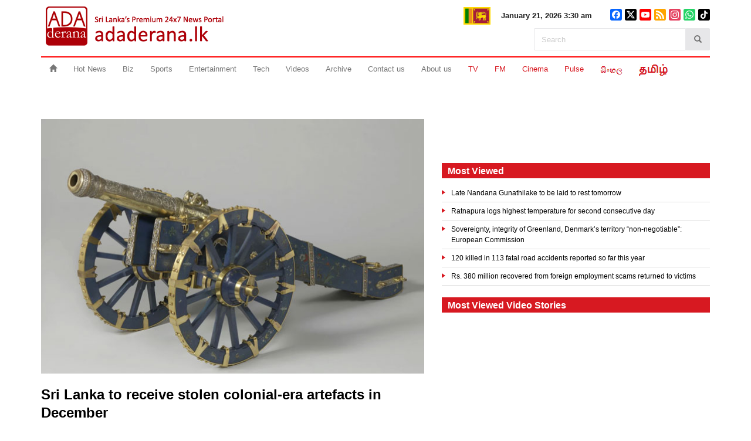

--- FILE ---
content_type: text/html; charset=ISO-8859-1
request_url: https://www.adaderana.lk/news.php?nid=95194
body_size: 84477
content:


<!DOCTYPE html>
<!--[if lt IE 7]><html class="lt-ie7" lang="en"><![endif]-->
<!--[if IE 7]><html class="ie7" lang="en"><![endif]-->
<!--[if IE 8]><html class="ie8" lang="en"><![endif]-->
<!--[if gt IE 8]><!-->
<html lang="en">
<!--<![endif]-->
<head>
	<meta http-equiv="Content-Type" content="text/html; charset=ISO-8859-1">
	<meta name="viewport" content="width=device-width, initial-scale=1.0, maximum-scale=1.0">
	<meta name="keywords" content="sri lanka news, breaking news in sri lanka, adaderana, ada derana, adaderana.lk, lankan news, sri lanka sports news, sri lanka business news, sri lanka gossip, latest sri lankan news, sri lanka hot news, la.adaderana.lk, sri lanka, Corona, Covid, MahindaRajapaksa, GotabayaRajapaksa, election2024, narcotics, cricket, T20I World cup 2024, RanilWickremesinge, SajithPremadasa, NPP, SJB, AnuraKumaraDissanayaka, Colombo, Sri Lanka political news, Sri Lanka gossip news, Aragalaya, SLC, Matheesha Pathirana, IPL, LPL, Kusal Mendis, viral news, Sri Lanka trending news, entertainment, Colombo Stock Exchange, IMF, Debt restructuring " />
   
      <meta name="news_keywords" content="">
 	
 	<meta name="facebook-domain-verification" content="wgsajh7p9fl2srxi8k4onmiv7nxc8z" />
	<meta name="robots" content="all" />
    <meta property="fb:pages" content="179232805515090" />
	<meta name="description" content="Six Sri Lankan colonial artefacts are slated to be returned to the island in December, the Embassy of the Kingdom of the Netherlands reported" />
	<meta property="og:title" content="Sri Lanka to receive stolen colonial-era artefacts in December "/>
	<meta property="og:description" content="Six Sri Lankan colonial artefacts are slated to be returned to the island in December, the Embassy of the Kingdom of the Netherlands reported"/>
	<meta property="og:image" content="https://adaderanaenglish.s3.amazonaws.com/1701078788-dutch-artefacts-6.jpg"/>

	<meta property="og:image:secure_url" content="https://adaderanaenglish.s3.amazonaws.com/1701078788-dutch-artefacts-6.jpg" />
	<meta property="og:image:width" content="650" />
	<meta property="og:image:height" content="433" />

	<meta name="twitter:card" content="summary_large_image" />
	<meta name="twitter:description" content="Six Sri Lankan colonial artefacts are slated to be returned to the island in December, the Embassy of the Kingdom of the Netherlands reported" />
	<meta name="twitter:title" content="Sri Lanka to receive stolen colonial-era artefacts in December " />
	<meta name="twitter:image" content="https://adaderanaenglish.s3.amazonaws.com/1701078788-dutch-artefacts-6.jpg" />

	<title>
		Sri Lanka to receive stolen colonial-era artefacts in December 	</title>

  <link rel="icon" type="image/x-icon" href="https://www.adaderana.lk/favicon.ico" />
	<link rel="stylesheet" type="text/css" href="https://www.adaderana.lk/2021/assets/css/style.min.css">

	<!-- IE Fix for HTML5 Tags -->
	<!--[if lt IE 9]>
	<script src="https://www.adaderana.lk/2021/assets/js/html5shiv.min.js"></script>
	<![endif]-->
	<!--[if lt IE 9]>
	<script src="https://www.adaderana.lk/2021/assets/js/respond.min.js"></script>
	<![endif]-->
	<!--[if IE 7]>
	<link rel="stylesheet" href="https://www.adaderana.lk/2021/assets/css/font-awesome-ie7.min.css">
	<![endif]-->

	<script>
	(function(i,s,o,g,r,a,m){i['GoogleAnalyticsObject']=r;i[r]=i[r]||function(){
	(i[r].q=i[r].q||[]).push(arguments)},i[r].l=1*new Date();a=s.createElement(o),
	m=s.getElementsByTagName(o)[0];a.async=1;a.src=g;m.parentNode.insertBefore(a,m)
	})(window,document,'script','//www.google-analytics.com/analytics.js','ga');
	ga('create', 'UA-8949683-1', 'auto');
	ga('create', 'UA-64634444-1', 'auto', {'name': 'newTracker'});
	ga('send', 'pageview');
	ga('newTracker.send', 'pageview');
</script>

<!-- Facebook Pixel Code -->
<script>
	!function(f,b,e,v,n,t,s){if(f.fbq)return;n=f.fbq=function(){n.callMethod?
	n.callMethod.apply(n,arguments):n.queue.push(arguments)};if(!f._fbq)f._fbq=n;
	n.push=n;n.loaded=!0;n.version='2.0';n.queue=[];t=b.createElement(e);t.async=!0;
	t.src=v;s=b.getElementsByTagName(e)[0];s.parentNode.insertBefore(t,s)}(window,
	document,'script','//connect.facebook.net/en_US/fbevents.js');
	fbq('init', '1534842333510611');
	fbq('track', "PageView");
</script>
<noscript>
	<img height="1" width="1" style="display:none" src="https://www.facebook.com/tr?id=1534842333510611&ev=PageView&noscript=1"/>
</noscript>
<!-- End Facebook Pixel Code -->

<script type="text/javascript">
	var WRInitTime=(new Date()).getTime();
</script>

<script type="text/javascript">
	var newwindow;
	function poptastic(url){
		newwindow=window.open(url,'name','height=500,width=500,resizable=no,scrollbars=no');
		if (window.focus) {newwindow.focus()}
	}
	var newwindow;
</script>

<!-- <script async='async' src='http://www.googletagservices.com/tag/js/gpt.js'></script> -->
<!-- <script>
  var googletag = googletag || {};
  googletag.cmd = googletag.cmd || [];
</script> -->

<!-- Google tag (gtag.js) -->
<!-- <script async src="https://www.googletagmanager.com/gtag/js?id=G-GR00KK0DNZ"></script>
<script>
  window.dataLayer = window.dataLayer || [];
  function gtag(){dataLayer.push(arguments);}
  gtag('js', new Date());

  gtag('config', 'G-GR00KK0DNZ');
</script> -->

<!-- Google tag (gtag.js) -->
<script async src="https://www.googletagmanager.com/gtag/js?id=G-XJQ33JNHCD"></script>
<script>
  window.dataLayer = window.dataLayer || [];
  function gtag(){dataLayer.push(arguments);}
  gtag('js', new Date());

  gtag('config', 'G-XJQ33JNHCD');
</script>

<!-- Google tag (gtag.js) -->
<script async src="https://www.googletagmanager.com/gtag/js?id=G-W9DVK73Q0S"></script>
<script>
  window.dataLayer = window.dataLayer || [];
  function gtag(){dataLayer.push(arguments);}
  gtag('js', new Date());

  gtag('config', 'G-W9DVK73Q0S');
</script>

<script async src="//pagead2.googlesyndication.com/pagead/js/adsbygoogle.js"></script>

<script async src="https://securepubads.g.doubleclick.net/tag/js/gpt.js"></script>
<script>
	window.googletag = window.googletag || {cmd: []};
</script>	


<!-- share buttons in news inside -->
<script type="text/javascript" src="https://platform-api.sharethis.com/js/sharethis.js#property=64b5777ea975cd00124bc9cf&product=inline-share-buttons&source=platform" async="async"></script>
	</head>

<body>
	<div id="fb-root"></div>
	<script async defer crossorigin="anonymous" src="https://connect.facebook.net/en_US/sdk.js#xfbml=1&version=v6.0&appId=172963179565322&autoLogAppEvents=1"></script>
	
	<!-- <script src="https://tags.adstudio.cloud/adaderana.js"> </script> -->
  	
	<header id="header">
		<div class="container">
			<div class="row">
				<div class="top-header col-xs-12">
					<div class="row no-gutter">
						<div class="right-flag-time col-xs-12 col-sm-7">
							<div class="div-table">
								<div class="sl-flag hidden-xs div-table-cell">
									<img src="https://www.adaderana.lk/2021/assets/images/sl_flag.gif" alt="Sri Lanka Flag | AdaDerana">
								</div>
								<div class="top-date div-table-cell">
									January 21, 2026 3:30 am								</div>
							</div>
						</div>
						<div class="social-icons col-xs-12 col-sm-5 clearfix" style="display: none;">
	<ul class="clearfix">
		<li>
			<a href="https://www.facebook.com/adaderana" target="_blank">
				<i class="fa fa-facebook" aria-hidden="true"></i>
			</a>
		</li>
		<li>
			<a href="https://twitter.com/adaderana" target="_blank">
				<i class="fa fa-twitter" aria-hidden="true"></i>
			</a>
		</li>
		<li>
			<a href="https://www.youtube.com/channel/UCCK3OZi788Ok44K97WAhLKQ" target="_blank">
				<i class="fa fa-youtube" aria-hidden="true"></i>
			</a>
		</li>
		<li>
			<a href="https://www.adaderana.lk/rss.php" target="_blank">
				<i class="fa fa-rss" aria-hidden="true"></i>
			</a>
		</li>
		<li>
			<a href="https://www.instagram.com/adaderana_english/" target="_blank">
				<i class="fa fa-instagram" aria-hidden="true"></i>
			</a>
		</li>
		<!-- <li>
			<a href="http://adaderana.lk/live/" target="_blank">
				<img src="http://adaderana.lk/images/live1.png" class="img-responsive" alt="Live">
			</a>
		</li> -->
	</ul>
</div>


<style type="text/css">
	.social-icons-new {
		margin-top: 5px;
	}
	.social-icons-new a {
		display: block;
	    width: 20px;
	    height: 20px;
	    padding: 3px;
	    border-radius: 3px;
	    transition: all 0.3s ease-in-out;
	}
	.social-icons-new:hover a {
		filter: grayscale(1);
		opacity: 0.6;
	}
	.social-icons-new a:hover {
		filter: grayscale(0);
		opacity: 1;
	}
	.social-icons-new a svg {
		fill: #fff;
	}

	@media (max-width: 767px) {
		.social-icons-new a {
		    width: 18px;
		    height: 18px;
		}
	}
</style>


<div class="social-icons social-icons-new col-xs-12 col-sm-5 clearfix">
	<ul class="clearfix">
		<li>
			<a href="https://www.facebook.com/adaderana" target="_blank" style="background: #0866FF;">
				<svg viewBox="0 0 24 24"><path d="M9.101 23.691v-7.98H6.627v-3.667h2.474v-1.58c0-4.085 1.848-5.978 5.858-5.978.401 0 .955.042 1.468.103a8.68 8.68 0 0 1 1.141.195v3.325a8.623 8.623 0 0 0-.653-.036 26.805 26.805 0 0 0-.733-.009c-.707 0-1.259.096-1.675.309a1.686 1.686 0 0 0-.679.622c-.258.42-.374.995-.374 1.752v1.297h3.919l-.386 2.103-.287 1.564h-3.246v8.245C19.396 23.238 24 18.179 24 12.044c0-6.627-5.373-12-12-12s-12 5.373-12 12c0 5.628 3.874 10.35 9.101 11.647Z"/></svg>
			</a>
		</li>
		<li>
			<a href="https://twitter.com/adaderana" target="_blank" style="background: #000000;">
				<svg viewBox="0 0 24 24"><path d="M18.901 1.153h3.68l-8.04 9.19L24 22.846h-7.406l-5.8-7.584-6.638 7.584H.474l8.6-9.83L0 1.154h7.594l5.243 6.932ZM17.61 20.644h2.039L6.486 3.24H4.298Z"/></svg>
			</a>
		</li>
		<li>
			<a href="https://www.youtube.com/channel/UCCK3OZi788Ok44K97WAhLKQ" target="_blank" style="background: #FF0000;">
				<svg viewBox="0 0 24 24"><path d="M23.498 6.186a3.016 3.016 0 0 0-2.122-2.136C19.505 3.545 12 3.545 12 3.545s-7.505 0-9.377.505A3.017 3.017 0 0 0 .502 6.186C0 8.07 0 12 0 12s0 3.93.502 5.814a3.016 3.016 0 0 0 2.122 2.136c1.871.505 9.376.505 9.376.505s7.505 0 9.377-.505a3.015 3.015 0 0 0 2.122-2.136C24 15.93 24 12 24 12s0-3.93-.502-5.814zM9.545 15.568V8.432L15.818 12l-6.273 3.568z"/></svg>
			</a>
		</li>
		<li>
			<a href="https://www.adaderana.lk/rss.php" target="_blank" style="background: #FFA500;">
				<svg viewBox="0 0 24 24"><path d="M19.199 24C19.199 13.467 10.533 4.8 0 4.8V0c13.165 0 24 10.835 24 24h-4.801zM3.291 17.415a3.3 3.3 0 0 1 3.293 3.295A3.303 3.303 0 0 1 3.283 24C1.47 24 0 22.526 0 20.71s1.475-3.294 3.291-3.295zM15.909 24h-4.665c0-6.169-5.075-11.245-11.244-11.245V8.09c8.727 0 15.909 7.184 15.909 15.91z"/></svg>
			</a>
		</li>
		<li>
			<a href="https://www.instagram.com/adaderana_english/" target="_blank" style="background: #E4405F;">
				<svg viewBox="0 0 24 24"><path d="M7.03.084c-1.277.06-2.149.264-2.91.563a5.874 5.874 0 0 0-2.124 1.388 5.878 5.878 0 0 0-1.38 2.127C.321 4.926.12 5.8.064 7.076.008 8.354-.005 8.764.001 12.023c.007 3.259.021 3.667.083 4.947.061 1.277.264 2.149.563 2.911.308.789.72 1.457 1.388 2.123a5.872 5.872 0 0 0 2.129 1.38c.763.295 1.636.496 2.913.552 1.278.056 1.689.069 4.947.063 3.257-.007 3.668-.021 4.947-.082 1.28-.06 2.147-.265 2.91-.563a5.881 5.881 0 0 0 2.123-1.388 5.881 5.881 0 0 0 1.38-2.129c.295-.763.496-1.636.551-2.912.056-1.28.07-1.69.063-4.948-.006-3.258-.02-3.667-.081-4.947-.06-1.28-.264-2.148-.564-2.911a5.892 5.892 0 0 0-1.387-2.123 5.857 5.857 0 0 0-2.128-1.38C19.074.322 18.202.12 16.924.066 15.647.009 15.236-.006 11.977 0 8.718.008 8.31.021 7.03.084m.14 21.693c-1.17-.05-1.805-.245-2.228-.408a3.736 3.736 0 0 1-1.382-.895 3.695 3.695 0 0 1-.9-1.378c-.165-.423-.363-1.058-.417-2.228-.06-1.264-.072-1.644-.08-4.848-.006-3.204.006-3.583.061-4.848.05-1.169.246-1.805.408-2.228.216-.561.477-.96.895-1.382a3.705 3.705 0 0 1 1.379-.9c.423-.165 1.057-.361 2.227-.417 1.265-.06 1.644-.072 4.848-.08 3.203-.006 3.583.006 4.85.062 1.168.05 1.804.244 2.227.408.56.216.96.475 1.382.895.421.42.681.817.9 1.378.165.422.362 1.056.417 2.227.06 1.265.074 1.645.08 4.848.005 3.203-.006 3.583-.061 4.848-.051 1.17-.245 1.805-.408 2.23-.216.56-.477.96-.896 1.38a3.705 3.705 0 0 1-1.378.9c-.422.165-1.058.362-2.226.418-1.266.06-1.645.072-4.85.079-3.204.007-3.582-.006-4.848-.06m9.783-16.192a1.44 1.44 0 1 0 1.437-1.442 1.44 1.44 0 0 0-1.437 1.442M5.839 12.012a6.161 6.161 0 1 0 12.323-.024 6.162 6.162 0 0 0-12.323.024M8 12.008A4 4 0 1 1 12.008 16 4 4 0 0 1 8 12.008"/></svg>
			</a>
		</li>
		<!-- <li>
			<a href="http://adaderana.lk/live/" target="_blank">
				<img src="http://adaderana.lk/images/live1.png" class="img-responsive" alt="Live">
			</a>
		</li> -->
		<li>
			<a href="https://tinyurl.com/yeyp7sp9" target="_blank" style="background: #25D366;">
				<svg viewBox="0 0 24 24"><path d="M17.472 14.382c-.297-.149-1.758-.867-2.03-.967-.273-.099-.471-.148-.67.15-.197.297-.767.966-.94 1.164-.173.199-.347.223-.644.075-.297-.15-1.255-.463-2.39-1.475-.883-.788-1.48-1.761-1.653-2.059-.173-.297-.018-.458.13-.606.134-.133.298-.347.446-.52.149-.174.198-.298.298-.497.099-.198.05-.371-.025-.52-.075-.149-.669-1.612-.916-2.207-.242-.579-.487-.5-.669-.51a12.8 12.8 0 0 0-.57-.01c-.198 0-.52.074-.792.372-.272.297-1.04 1.016-1.04 2.479 0 1.462 1.065 2.875 1.213 3.074.149.198 2.096 3.2 5.077 4.487.709.306 1.262.489 1.694.625.712.227 1.36.195 1.871.118.571-.085 1.758-.719 2.006-1.413.248-.694.248-1.289.173-1.413-.074-.124-.272-.198-.57-.347m-5.421 7.403h-.004a9.87 9.87 0 0 1-5.031-1.378l-.361-.214-3.741.982.998-3.648-.235-.374a9.86 9.86 0 0 1-1.51-5.26c.001-5.45 4.436-9.884 9.888-9.884 2.64 0 5.122 1.03 6.988 2.898a9.825 9.825 0 0 1 2.893 6.994c-.003 5.45-4.437 9.884-9.885 9.884m8.413-18.297A11.815 11.815 0 0 0 12.05 0C5.495 0 .16 5.335.157 11.892c0 2.096.547 4.142 1.588 5.945L.057 24l6.305-1.654a11.882 11.882 0 0 0 5.683 1.448h.005c6.554 0 11.89-5.335 11.893-11.893a11.821 11.821 0 0 0-3.48-8.413Z"/></svg>
			</a>
		</li>
		<li>
			<a href="https://www.tiktok.com/@adaderana?_t=8jvBtBo5t9c&_r=1" target="_blank" style="background: #000000;">
				<svg viewBox="0 0 24 24"><path d="M12.525.02c1.31-.02 2.61-.01 3.91-.02.08 1.53.63 3.09 1.75 4.17 1.12 1.11 2.7 1.62 4.24 1.79v4.03c-1.44-.05-2.89-.35-4.2-.97-.57-.26-1.1-.59-1.62-.93-.01 2.92.01 5.84-.02 8.75-.08 1.4-.54 2.79-1.35 3.94-1.31 1.92-3.58 3.17-5.91 3.21-1.43.08-2.86-.31-4.08-1.03-2.02-1.19-3.44-3.37-3.65-5.71-.02-.5-.03-1-.01-1.49.18-1.9 1.12-3.72 2.58-4.96 1.66-1.44 3.98-2.13 6.15-1.72.02 1.48-.04 2.96-.04 4.44-.99-.32-2.15-.23-3.02.37-.63.41-1.11 1.04-1.36 1.75-.21.51-.15 1.07-.14 1.61.24 1.64 1.82 3.02 3.5 2.87 1.12-.01 2.19-.66 2.77-1.61.19-.33.4-.67.41-1.06.1-1.79.06-3.57.07-5.36.01-4.03-.01-8.05.02-12.07z"/></svg>
			</a>
		</li>
	</ul>
</div>					</div>
				</div>

				<div class="header-left col-xs-12 col-sm-5 clearfix">
					<div class="logo">
						<a href= "https://www.adaderana.lk/">
						  <img src="https://www.adaderana.lk/2021/assets/images/adaderana-header-logo.png" class="img-responsive hidden-xs" alt="logo">
              <img src="https://www.adaderana.lk/2021/assets/images/adaderana-logo-mobile.png" class="img-responsive visible-xs" alt="logo">
						</a>
					</div>
					<button type="button" class="navbar-toggle" data-toggle="collapse" data-target="#main-menu">
						<span class="sr-only">Toggle navigation</span>
						<span class="icon-bar"></span>
						<span class="icon-bar"></span>
						<span class="icon-bar"></span>
					</button>
				</div>

				<div class="header-right col-lg-8 col-sm-7">
									</div>
			</div>

			<div class="wr-navigation">
				<nav class="navbar navbar-default" role="navigation">
					<div class="collapse navbar-collapse" id="main-menu">
						<div class="wr-search">
							<form class="navbar-form" role="search" action="https://www.adaderana.lk/search_results.php" method="post">
								<div class="input-group">
									<input type="text" class="form-control" placeholder="Search" name="searchText" id="searchText">
									<div class="input-group-btn">
										<button class="btn btn-default" type="submit"><span class="glyphicon glyphicon-search"></span></button>
									</div>
								</div>
							</form>
						</div>
						<ul class="nav navbar-nav navbar-left">
							<li><a href="https://www.adaderana.lk/index.php"><span class="glyphicon glyphicon-home"></span></a></li>
							<li ><a href="https://www.adaderana.lk/hot-news/">Hot News</a></li>
							<li><a target="_blank" href="http://bizenglish.adaderana.lk/">Biz</a></li>
							<li><a href="https://www.adaderana.lk/sports-news/">Sports</a></li>
							<li><a href="https://www.adaderana.lk/entertainment-news/">Entertainment</a></li>
							<li><a href="https://www.adaderana.lk/technology-news/">Tech</a></li>
							<li><a target="_blank" href="https://www.youtube.com/channel/UCCK3OZi788Ok44K97WAhLKQ">Videos</a></li>
							<li><a href="https://www.adaderana.lk/news_archive.php">Archive</a></li>
							<li><a href="https://www.adaderana.lk/contact-us/">Contact us</a></li>
							<li><a href="https://www.adaderana.lk/about-us/">About us</a></li>
						</ul>
						<ul class="nav navbar-nav external-links">
							<!--<li class="external-link"><a target="_blank" href="http://adaderana.lk/myreport/?page_id=18">myReport</a></li>-->
							<li><a target="_blank" href="http://www.derana.lk">TV</a></li>
							<li><a target="_blank" href="http://fmderana.lk/">FM</a></li>
							<li><a target="_blank" href="http://cinema.lk/">Cinema</a></li>
							<li><a target="_blank" href="http://www.pulse.lk/">Pulse</a></li>
							<li><a target="_blank" href="https://sinhala.adaderana.lk/"><img src="https://www.adaderana.lk/2021/assets/images/sinhala_lang.jpg" alt="Sinhala"></a></li>
							<li><a target="_blank" href="https://adaderanatamil.lk/"><img src="https://www.adaderana.lk/2021/assets/images/tamil_lang.jpg" alt="Tamil"></a></li>
						</ul>
					</div>
				</nav>
			</div>
		</div>
	</header>

<!-- /29918720/AdaENGHomeInnerTowerLeft_100x470 -->
<div id="div-gpt-ad-1623146658243-0" class="dfp-slot dfp-desktop dfp-tower dfp-tower-left" data-slot-visibility="desktop" data-slot-identifier="1">
  <script>
    window.googletag = window.googletag || {cmd: []};
    googletag.cmd.push(function() {
      googletag.defineSlot('/29918720/AdaENGHomeInnerTowerLeft_100x470', [100, 470], 'div-gpt-ad-1623146658243-0')
        .addService(googletag.pubads());
      googletag.pubads().enableSingleRequest();
      googletag.enableServices();
      googletag.pubads().collapseEmptyDivs();
      googletag.display('div-gpt-ad-1623146658243-0');
    });
  </script>
</div>

<!-- /29918720/AdaENGHomeInnerTowerRight_100x470 -->
<div id="div-gpt-ad-1623146737066-0" class="dfp-slot dfp-desktop dfp-tower dfp-tower-right" data-slot-visibility="desktop" data-slot-identifier="2">
  <script>
    window.googletag = window.googletag || {cmd: []};
    googletag.cmd.push(function() {
      googletag.defineSlot('/29918720/AdaENGHomeInnerTowerRight_100x470', [100, 470], 'div-gpt-ad-1623146737066-0')
        .addService(googletag.pubads());
      googletag.pubads().enableSingleRequest();
      googletag.enableServices();
      googletag.pubads().collapseEmptyDivs();
      googletag.display('div-gpt-ad-1623146737066-0');
    });
  </script>
</div>
 <style>
#dfp-leaderboard-desktop.leaderboard-sticky {
  position: sticky;
  top: 0;
  background: #fff;
  z-index: 20;
}
</style>

<section class="dfp-section-wrapper dfp-desktop leaderboard-sticky" id="dfp-leaderboard-desktop">
  <div class="container">
    <div class="row">
      <!-- /29918720/StickyLeaderBoard_1140x65 -->
      <div id="div-gpt-ad-1756360603231-0" class="dfp-slot dfp-desktop col-xs-12" data-slot-visibility="desktop" data-slot-identifier="3">
        <script>
          window.googletag = window.googletag || {cmd: []};
          googletag.cmd.push(function() {
            googletag.defineSlot('/29918720/StickyLeaderBoard_1140x65', [1140, 65], 'div-gpt-ad-1756360603231-0')
              .addService(googletag.pubads())
              .setCollapseEmptyDiv(true,true);
            googletag.pubads().enableSingleRequest();
            googletag.enableServices();
            googletag.display('div-gpt-ad-1756360603231-0');
          });
        </script>
      </div>
    </div>
  </div>
</section>

<section class="dfp-section-wrapper dfp-desktop" id="dfp-leaderboard-desktop">
  <div class="container">
    <div class="row">
      <!-- /29918720/AdaENGHomeInnerLeader01_1140x65 -->
      <div id="div-gpt-ad-1623146801495-0" class="dfp-slot dfp-desktop col-xs-12" data-slot-visibility="desktop" data-slot-identifier="3">
        <script>
          window.googletag = window.googletag || {cmd: []};
          googletag.cmd.push(function() {
            googletag.defineSlot('/29918720/AdaENGHomeInnerLeader01_1140x65', [1140, 65], 'div-gpt-ad-1623146801495-0')
              .addService(googletag.pubads())
              .setCollapseEmptyDiv(true,true);
            googletag.pubads().enableSingleRequest();
            googletag.enableServices();
            googletag.display('div-gpt-ad-1623146801495-0');
          });
        </script>
      </div>

      <!-- /29918720/AdaENGHomeInnerLeader02_1140x65 -->
      <div id="div-gpt-ad-1623146847069-0" class="dfp-slot dfp-desktop col-xs-12" data-slot-visibility="desktop" data-slot-identifier="4">
        <script>
          window.googletag = window.googletag || {cmd: []};
          googletag.cmd.push(function() {
            googletag.defineSlot('/29918720/AdaENGHomeInnerLeader02_1140x65', [1140, 65], 'div-gpt-ad-1623146847069-0')
              .addService(googletag.pubads())
              .setCollapseEmptyDiv(true,true);
            googletag.pubads().enableSingleRequest();
            googletag.enableServices();
            googletag.display('div-gpt-ad-1623146847069-0');
          })
        </script>
      </div>
    </div>
  </div>
</section>

<section class="dfp-section-wrapper dfp-desktop" id="dfp-leaderboard-desktop">
  <div class="container">
    <div class="row">
      <!-- /29918720/AdaENGHomeInnerhalfLeaderLeft01_555x65 -->
      <div id="div-gpt-ad-1623146891161-0" class="dfp-slot dfp-desktop col-xs-6" data-slot-visibility="desktop" data-slot-identifier="5">
        <script>
          window.googletag = window.googletag || {cmd: []};
          googletag.cmd.push(function() {
            googletag.defineSlot('/29918720/AdaENGHomeInnerhalfLeaderLeft01_555x65', [555, 65], 'div-gpt-ad-1623146891161-0')
              .addService(googletag.pubads())
              .setCollapseEmptyDiv(true,true);
            googletag.pubads().enableSingleRequest();
            googletag.enableServices();
            googletag.display('div-gpt-ad-1623146891161-0');
          });
        </script>
      </div>

      <!-- /29918720/AdaENGHomeInnerhalfLeaderRight01_555x65 -->
      <div id="div-gpt-ad-1623146980907-0" class="dfp-slot dfp-desktop col-xs-6" data-slot-visibility="desktop" data-slot-identifier="6">
        <script>
          window.googletag = window.googletag || {cmd: []};
          googletag.cmd.push(function() {
            googletag.defineSlot('/29918720/AdaENGHomeInnerhalfLeaderRight01_555x65', [555, 65], 'div-gpt-ad-1623146980907-0')
              .addService(googletag.pubads())
              .setCollapseEmptyDiv(true,true);
            googletag.pubads().enableSingleRequest();
            googletag.enableServices();
            googletag.display('div-gpt-ad-1623146980907-0');
          });
        </script>
      </div>

      <!-- custom -->
      <!--
      <div id="" class="dfp-slot dfp-desktop col-xs-12" data-slot-visibility="desktop" data-slot-identifier="">
        <a href="https://www.cbsl.gov.lk/sites/default/files/cbslweb_documents/20220310_incentives_for_sri_lankan_migrant_workers_e.jpg" style="display: block;" target="_blank">
          <img src="http://adaderana.lk/images/adv_creatives/A220310---FRFD---Animation---Ada-Derana-1140-X-65-E.gif" style="display: block; max-width: 100%; height: auto;" />
        </a>
      </div>
      -->

      <!--
      <div id="" class="dfp-slot dfp-desktop col-xs-12" data-slot-visibility="desktop" data-slot-identifier="">
        <a href="https://election.adaderana.lk/local-authorities-election-2025/" style="display: block;" target="_blank">
          <img src="https://adaderana.lk/banners/LIVERESULTSENGLISH2025.gif" style="display: block; max-width: 100%; height: auto;" />
        </a>
      </div>
      -->
    </div>

  </div>
</section>
  	
<div class="container main-content">
  <div class="row">
    <div class="col-xs-12 col-sm-8 col-lg-7">
			<style>
#dfp-leaderboard-mobile.leaderboard-sticky {
  position: sticky;
  top: 0;
  background: #fff;
  z-index: 20;
}
@media (max-width: 767px) {
	body {
		overflow: initial;
	}
}
</style>

<section class="dfp-section-wrapper dfp-mobile leaderboard-sticky" id="dfp-leaderboard-mobile">
  <div class="container">
    <div class="row ex-small-gutter">      	
			<!-- /29918720/StickyLeaderBoardMob_320x50 -->
			<div id="div-gpt-ad-1756362431682-0" class="dfp-slot dfp-mobile" data-slot-visibility="mobile" data-slot-identifier="3">
			  <script>
			  	window.googletag = window.googletag || {cmd: []};
				  googletag.cmd.push(function() {
				    googletag.defineSlot('/29918720/StickyLeaderBoardMob_320x50', [320, 50], 'div-gpt-ad-1756362431682-0')
				      .addService(googletag.pubads())
              .setCollapseEmptyDiv(true,true);
            googletag.pubads().enableSingleRequest();
            googletag.enableServices();
            googletag.display('div-gpt-ad-1756362431682-0');
				  });
			  </script>
			</div>
    </div>
  </div>
</section>

<section class="dfp-section-wrapper dfp-mobile" id="dfp-leaderboard-mobile">
  <div class="container">
    <div class="row ex-small-gutter">      	
    	<!-- /29918720/AdaENGMobPopUp -->
			<!-- <div id="div-gpt-ad-1623220780678-0" class="dfp-slot dfp-mobile" data-slot-visibility="mobile" data-slot-identifier="0">
			  <script>
			  	window.googletag = window.googletag || {cmd: []};
				  googletag.cmd.push(function() {
				    googletag.defineSlot('/29918720/AdaENGMobPopUp', [320, 50], 'div-gpt-ad-1623220780678-0')
				      .addService(googletag.pubads())
              .setCollapseEmptyDiv(true,true);
            googletag.pubads().enableSingleRequest();
            googletag.enableServices();
            googletag.display('div-gpt-ad-1623220780678-0');
				  });
			  </script>
			</div> -->

			<!-- /29918720/AdaENGMobLeaderBoard_01 -->
			<div id="div-gpt-ad-1623220857475-0" class="dfp-slot dfp-mobile" data-slot-visibility="mobile" data-slot-identifier="3">
			  <script>
			  	window.googletag = window.googletag || {cmd: []};
				  googletag.cmd.push(function() {
				    googletag.defineSlot('/29918720/AdaENGMobLeaderBoard_01', [320, 50], 'div-gpt-ad-1623220857475-0')
				      .addService(googletag.pubads())
              .setCollapseEmptyDiv(true,true);
            googletag.pubads().enableSingleRequest();
            googletag.enableServices();
            googletag.display('div-gpt-ad-1623220857475-0');
				  });
			  </script>
			</div>

			<!-- /29918720/AdaENGMobLeaderBoard_02 -->
			<div id="div-gpt-ad-1623220900457-0" class="dfp-slot dfp-mobile" data-slot-visibility="mobile" data-slot-identifier="4">
			  <script>
			  	window.googletag = window.googletag || {cmd: []};
				  googletag.cmd.push(function() {
				    googletag.defineSlot('/29918720/AdaENGMobLeaderBoard_02', [320, 50], 'div-gpt-ad-1623220900457-0')
				      .addService(googletag.pubads())
              .setCollapseEmptyDiv(true,true);
            googletag.pubads().enableSingleRequest();
            googletag.enableServices();
            googletag.display('div-gpt-ad-1623220900457-0');
				  });
			  </script>
			</div>
    </div>
  </div>
</section>

<section class="dfp-section-wrapper dfp-mobile" id="dfp-leaderboard-mobile">
  <div class="container">
    <div class="row ex-small-gutter">      
			<!-- /29918720/AdaENGMobHalfLeaderBoard_R -->
			<div id="div-gpt-ad-1623220939990-0" class="dfp-slot dfp-mobile" data-slot-visibility="mobile" data-slot-identifier="6">
			  <script>
			  	window.googletag = window.googletag || {cmd: []};
				  googletag.cmd.push(function() {
				    googletag.defineSlot('/29918720/AdaENGMobHalfLeaderBoard_R', [320, 50], 'div-gpt-ad-1623220939990-0')
				      .addService(googletag.pubads())
              .setCollapseEmptyDiv(true,true);
            googletag.pubads().enableSingleRequest();
            googletag.enableServices();
            googletag.display('div-gpt-ad-1623220939990-0');
				  });
			  </script>
			</div>

			<!-- /29918720/AdaENGMobHalfLeaderBoard_L -->
			<div id="div-gpt-ad-1623220984669-0" class="dfp-slot dfp-mobile" data-slot-visibility="mobile" data-slot-identifier="5">
			  <script>
			  	window.googletag = window.googletag || {cmd: []};
				  googletag.cmd.push(function() {
				    googletag.defineSlot('/29918720/AdaENGMobHalfLeaderBoard_L', [320, 50], 'div-gpt-ad-1623220984669-0')
				      .addService(googletag.pubads())
              .setCollapseEmptyDiv(true,true);
            googletag.pubads().enableSingleRequest();
            googletag.enableServices();
            googletag.display('div-gpt-ad-1623220984669-0');
				  });
			  </script>
			</div>

			<!-- /29918720/AdaENGMobMidBanner_01 -->
			<div id="div-gpt-ad-1623221038167-0" class="dfp-slot dfp-mobile" data-slot-visibility="mobile" data-slot-identifier="7">
			  <script>
			  	window.googletag = window.googletag || {cmd: []};
				  googletag.cmd.push(function() {
				    googletag.defineSlot('/29918720/AdaENGMobMidBanner_01', [320, 50], 'div-gpt-ad-1623221038167-0')
				      .addService(googletag.pubads())
              .setCollapseEmptyDiv(true,true);
            googletag.pubads().enableSingleRequest();
            googletag.enableServices();
            googletag.display('div-gpt-ad-1623221038167-0');
				  });
			  </script>
			</div>

			<!-- /29918720/AdaENGMobMidBanner_02 -->
			<div id="div-gpt-ad-1623221082974-0" class="dfp-slot dfp-mobile" data-slot-visibility="mobile" data-slot-identifier="8">
			  <script>
			  	window.googletag = window.googletag || {cmd: []};
				  googletag.cmd.push(function() {
				    googletag.defineSlot('/29918720/AdaENGMobMidBanner_02', [320, 50], 'div-gpt-ad-1623221082974-0')
				      .addService(googletag.pubads())
              .setCollapseEmptyDiv(true,true);
            googletag.pubads().enableSingleRequest();
            googletag.enableServices();
            googletag.display('div-gpt-ad-1623221082974-0');
				  });
			  </script>
			</div>

			<!--
			<div class="dfp-slot dfp-mobile" data-slot-visibility="mobile">				
				<ins class="adsbygoogle"
		     style="display:inline-block;width:320px;height:50px"
		     data-ad-client="ca-pub-7330282985550606"
		     data-ad-slot="2018069035"></ins>
					<script>
					     (adsbygoogle = window.adsbygoogle || []).push({});
					</script>	
			</div>
			-->

			<!-- custom -->
			<!--
			<div id="" class="dfp-slot dfp-mobile" data-slot-visibility="mobile" data-slot-identifier="">
			  <a href="https://www.cbsl.gov.lk/sites/default/files/cbslweb_documents/20220310_incentives_for_sri_lankan_migrant_workers_e.jpg" style="display: block;" target="_blank">
          <img src="http://adaderana.lk/images/adv_creatives/A220310---FRFD---Animation---Ada-Derana-E-320x50.gif" style="display: block; max-width: 100%; height: auto;" />
        </a>
			</div>
			-->
    </div>
  </div>
</section>
	
<!-- control:news headline item starts here -->
<article class="news">
		<div class="news-banner">
		<img class="lazy img-responsive" src="https://adaderanaenglish.s3.amazonaws.com/1701078788-dutch-artefacts-6.jpg" alt="Sri Lanka to receive stolen colonial-era artefacts in December " />
			</div>
	
		
	
	
		
	<h1>Sri Lanka to receive stolen colonial-era artefacts in December </h1>

	<p class="news-datestamp">
		November 27, 2023&nbsp;&nbsp;		03:23 pm	</p>

   	<!-- Share this share buttons 
	<div class="sharethis-inline-share-buttons"></div> -->

	<div class="clearfix"></div>

	<div class="fb-like" data-href="https://www.facebook.com/adaderana" data-send="false" data-width="450" data-show-faces="true"></div>

	<div class="clearfix"></div>

	<div class="news-author">
		 	</div>

<section class="dfp-section-wrapper dfp-desktop">
  <!-- /29918720/AdaENGInnerMiddleBanner01_600x65_3 -->
  <div id="div-gpt-ad-1623148194571-0" class="dfp-slot dfp-desktop" data-slot-visibility="desktop" data-slot-identifier="7">
    <script>
      window.googletag = window.googletag || {cmd: []};
      googletag.cmd.push(function() {
        googletag.defineSlot('/29918720/AdaENGInnerMiddleBanner01_600x65_3', [600, 65], 'div-gpt-ad-1623148194571-0')
          .addService(googletag.pubads())
          .setCollapseEmptyDiv(true,true);
        googletag.pubads().enableSingleRequest();
        googletag.enableServices();
        googletag.display('div-gpt-ad-1623148194571-0');
      });
    </script>
  </div>

  <!-- /29918720/AdaENGInnerMiddleBanner02_600x65 -->
  <div id="div-gpt-ad-1623148232297-0" class="dfp-slot dfp-desktop" data-slot-visibility="desktop" data-slot-identifier="8">
    <script>
      window.googletag = window.googletag || {cmd: []};
      googletag.cmd.push(function() {
        googletag.defineSlot('/29918720/AdaENGInnerMiddleBanner02_600x65', [600, 65], 'div-gpt-ad-1623148232297-0')
          .addService(googletag.pubads())
          .setCollapseEmptyDiv(true,true);
        googletag.pubads().enableSingleRequest();
        googletag.enableServices();
        googletag.display('div-gpt-ad-1623148232297-0');
      });
    </script>
  </div>
</section>
  <section class="dfp-section-wrapper dfp-mobile" style="margin-bottom: -5px;">
  <div class="container">
    <div class="row ex-small-gutter">      
      
      <!-- /29918720/AdaEngHomeMobBan_02 -->
      <div id="div-gpt-ad-1521445598305-1" class="dfp-slot dfp-mobile" data-slot-visibility="mobile" data-slot-identifier="null">
        <script>
          window.googletag = window.googletag || {cmd: []};
          googletag.cmd.push(function() {
            googletag.defineSlot('/29918720/AdaEngHomeMobBan_02', [320, 50], 'div-gpt-ad-1521445598305-1')
              .addService(googletag.pubads())
              .setCollapseEmptyDiv(true,true);
            googletag.pubads().enableSingleRequest();
            googletag.enableServices();
            googletag.display('div-gpt-ad-1521445598305-1');
          });
        </script>
      </div>

    </div>
  </div>
</section>
  <section class="dfp-section-wrapper dfp-mobile">
  <div class="container">
    <div class="row ex-small-gutter">      
    	
    	<!-- /29918720/AdaENGMobTowerBanner_01 -->
    	<div id="div-gpt-ad-1623221135770-0" class="dfp-slot dfp-mobile" data-slot-visibility="mobile" data-slot-identifier="1">
			  <script>
			  	window.googletag = window.googletag || {cmd: []};
				  googletag.cmd.push(function() {
				    googletag.defineSlot('/29918720/AdaENGMobTowerBanner_01', [320, 50], 'div-gpt-ad-1623221135770-0')
				      .addService(googletag.pubads())
              .setCollapseEmptyDiv(true,true);
            googletag.pubads().enableSingleRequest();
            googletag.enableServices();
            googletag.display('div-gpt-ad-1623221135770-0');
				  });
			  </script>
			</div>

			<!-- /29918720/AdaENGTopRightBanner_01 -->
    	<div id="div-gpt-ad-1623221183888-0" class="dfp-slot dfp-mobile" data-slot-visibility="mobile" data-slot-identifier="11">
			  <script>
			  	window.googletag = window.googletag || {cmd: []};
				  googletag.cmd.push(function() {
				    googletag.defineSlot('/29918720/AdaENGTopRightBanner_01', [320, 50], 'div-gpt-ad-1623221183888-0')
				      .addService(googletag.pubads())
              .setCollapseEmptyDiv(true,true);
            googletag.pubads().enableSingleRequest();
            googletag.enableServices();
            googletag.display('div-gpt-ad-1623221183888-0');
				  });
			  </script>
			</div>

			<!-- /29918720/AdaENGTopRightBanner_02 -->
    	<div id="div-gpt-ad-1623221219774-0" class="dfp-slot dfp-mobile" data-slot-visibility="mobile" data-slot-identifier="12">
    		<script>
			  	window.googletag = window.googletag || {cmd: []};
				  googletag.cmd.push(function() {
				    googletag.defineSlot('/29918720/AdaENGTopRightBanner_02', [320, 50], 'div-gpt-ad-1623221219774-0')
				      .addService(googletag.pubads())
              .setCollapseEmptyDiv(true,true);
            googletag.pubads().enableSingleRequest();
            googletag.enableServices();
            googletag.display('div-gpt-ad-1623221219774-0');
				  });
			  </script>
			</div>

			<!-- /29918720/AdaENGCol_3_Inner_MobBanner_01 -->
    	<div id="div-gpt-ad-1624346019541-0" class="dfp-slot dfp-mobile" data-slot-visibility="mobile" data-slot-identifier="17">
			  <script>
			  	window.googletag = window.googletag || {cmd: []};
				  googletag.cmd.push(function() {
				    googletag.defineSlot('/29918720/AdaENGCol_3_Inner_MobBanner_01', [320, 50], 'div-gpt-ad-1624346019541-0')
				      .addService(googletag.pubads())
              .setCollapseEmptyDiv(true,true);
            googletag.pubads().enableSingleRequest();
            googletag.enableServices();
            googletag.display('div-gpt-ad-1624346019541-0');
				  });
			  </script>
			</div>

			<!-- /29918720/AdaENGCol_3_Inner_MobBanner_02 -->
    	<div id="div-gpt-ad-1624346171043-0" class="dfp-slot dfp-mobile" data-slot-visibility="mobile" data-slot-identifier="18">
			  <script>
			  	window.googletag = window.googletag || {cmd: []};
				  googletag.cmd.push(function() {
				    googletag.defineSlot('/29918720/AdaENGCol_3_Inner_MobBanner_02', [320, 50], 'div-gpt-ad-1624346171043-0')
				      .addService(googletag.pubads())
              .setCollapseEmptyDiv(true,true);
            googletag.pubads().enableSingleRequest();
            googletag.enableServices();
            googletag.display('div-gpt-ad-1624346171043-0');
				  });
			  </script>
			</div>

			<!-- <div class="dfp-slot dfp-mobile" data-slot-visibility="mobile">
							<ins class="adsbygoogle"
				     style="display:inline-block;width:320px;height:100px"
				     data-ad-client="ca-pub-7330282985550606"
				     data-ad-slot="4322175466"></ins>
					<script>
					     (adsbygoogle = window.adsbygoogle || []).push({});
					</script>
			</div> -->

    </div>
  </div>
</section>
	<section class="dfp-section-wrapper dfp-desktop" style="margin-top: -5px;">
  <!-- /29918720/AdaEngInnerBelowImageBan_01 -->
  <div id="div-gpt-ad-1519200853488-2" class="dfp-slot dfp-desktop" data-slot-visibility="desktop" data-slot-identifier="null">
    <script> 
      window.googletag = window.googletag || {cmd: []};
      googletag.cmd.push(function() {
        googletag.defineSlot('/29918720/AdaEngInnerBelowImageBan_01', [600, 65], 'div-gpt-ad-1519200853488-2')
          .addService(googletag.pubads())
          .setCollapseEmptyDiv(true,true);
        googletag.pubads().enableSingleRequest();
        googletag.enableServices();
        googletag.display('div-gpt-ad-1519200853488-2');
      });
    </script>
  </div>
</section>
    <section class="dfp-section-wrapper dfp-mobile" style="margin-top: -5px;">
  <div class="container">
    <div class="row ex-small-gutter">      
      
      <!-- /29918720/AdaEngHomeMobBan_06 -->
      <div id="div-gpt-ad-1521445598305-5" class="dfp-slot dfp-mobile" data-slot-visibility="mobile" data-slot-identifier="null">
        <script>
          window.googletag = window.googletag || {cmd: []};
          googletag.cmd.push(function() {
            googletag.defineSlot('/29918720/AdaEngHomeMobBan_06', [320, 50], 'div-gpt-ad-1521445598305-5')
              .addService(googletag.pubads())
              .setCollapseEmptyDiv(true,true);
            googletag.pubads().enableSingleRequest();
            googletag.enableServices();
            googletag.display('div-gpt-ad-1521445598305-5');
          });
        </script>
      </div>


      <!-- <div class="dfp-slot dfp-mobile" data-slot-visibility="mobile"> -->

        <div class="dfp-slot">
       
       <script async src="https://pagead2.googlesyndication.com/pagead/js/adsbygoogle.js?client=ca-pub-7330282985550606"
     crossorigin="anonymous"></script>
<ins class="adsbygoogle"
     style="display:inline-block;width:300px;height:250px"
     data-ad-client="ca-pub-7330282985550606"
     data-ad-slot="7749058770"></ins>
<script>
     (adsbygoogle = window.adsbygoogle || []).push({});
</script>

      </div>


    </div>
  </div>
</section>
  	
	<div class="news-content">   
                
		<p>Six Sri Lankan colonial artefacts are slated to be returned to the island in December, the Embassy of the Kingdom of the Netherlands reported.</p>

<p>Accordingly, six historical objects that are currently on display in the collection of the Rijksmuseum Amsterdam in the Netherlands, including the Lewke&rsquo;s cannon, a Golden Kasthane, a Silver Kasthane, a Sinhalese Knife and two Guns that were confirmed to belong to Sri Lanka, will be returned to the island in the first week of December, after over 200 years abroad.</p>

<p>The Dutch Ambassador for International Cultural Cooperation Dewi van de Weerd will lead a mission overseeing the handover on behalf of the Netherlands.</p>

<p>The artefacts will be physically returned to Sri Lanka during a two-day event at the Colombo National Museum on 05 and 06 December, which will be open to the public and will comprise activities to educate both, the young and old, on the long shared history of Sri Lanka and the Netherlands.</p>

<p>Issuing a release in this regard, the Embassy said;</p>

<p>&ldquo;With the restitution the Netherlands aim to strengthen the bilateral ties with Sri Lanka, while also coming to terms with its colonial past. As a part of this, Ambassador Van de Weerd hopes to discuss possibilities for further strengthening the cultural cooperation between the Netherlands and Sri Lanka.&nbsp;<br />
Governments, museums, universities and advisory committees in both countries are already working together to return more Sri Lankan cultural heritage in the future. Through these initiatives the government of the Netherlands aims to open a new chapter in its relationship with Sri Lanka. A chapter with more focus on justice, reconciliation and equality&rdquo;.&nbsp;</p>

<p>The move comes after a high-level state cultural delegation of the Netherlands, led by State Secretary for Culture and Media in the Netherlands Gunay Uslu, signed two legal documents related to transferring the ownership of the artefacts in August this year.</p>

<p>Accordingly, the &lsquo;Transference of Acknowledgement&rsquo; and the &lsquo;Loan Agreement&rsquo; were signed by Dutch State Secretary Gunay Uslu and Minister of Buddhasasana, Religious and Cultural Affairs Vidura Wickramanayaka and the Director General of the Department of National Museums on behalf of the Government of Sri Lanka, on 27 August.</p>
	</div>
	
		<!-- Share this share buttons -->
	<div class="sharethis-inline-share-buttons"></div>
	<div class="clearfix"></div>
	
	
</article>
	<!-- control:news headline item ends here -->	<!-- control:category list starts here -->
<div id="relatedNews" style="margin-top:5px;">
<img src="http://www.adaderana.lk/images/h1_related_news.gif" alt="Related News" width="157" height="25" />
 <ul class="hotNewsList">
	<li><a href="http://adaderana.lk/news.php?nid=92997">&nbsp;Sri Lanka to receive colonial-era artefacts from Netherlands by December - Minister</a>
	<br /> Aug 29th, 2023	</li>
	<br />
	<li><a href="http://adaderana.lk/news.php?nid=92969">&nbsp;Dutch delegation to sign documents for ownership transfer of colonial-era treasures tomorrow</a>
	<br /> Aug 27th, 2023	</li>
	<br />
</ul>
</div>
<!-- control:category list ends here -->
	<!-- control:category list starts here -->
<!-- control:category list ends here -->

<div class="clearfix"></div>
	
				<div class="addvert" style="display: block !important;">
					<a href="https://whatsapp.com/channel/0029VaE3fU190x2vveDVRg2q" target="_blank" style="display: block; padding: 2px; margin: 20px 0;"> <img class="img-responsive" src="https://adaderana.lk/images/adv_derana/ADA-DERANA-WHATSAPP-ENGLISH.jpg"/></a>
				</div>

			<section class="g-add-section-wrapper">
	<div class="row">
		<div class="col-sm-6 col-xs-12">
			<div class="g-add-slot">				
				<ins class="adsbygoogle"
				     style="display:inline-block;width:300px;height:250px"
				     data-ad-client="ca-pub-7330282985550606"
				     data-ad-slot="1625489271"></ins>
				<script>
				     (adsbygoogle = window.adsbygoogle || []).push({});
				</script>
  		</div>
		</div>
		<div class="col-sm-6 col-xs-12">
			<div class="g-add-slot">				
				<ins class="adsbygoogle"
				     style="display:inline-block;width:300px;height:250px"
				     data-ad-client="ca-pub-7330282985550606"
				     data-ad-slot="5142611190"></ins>
				<script>
				     (adsbygoogle = window.adsbygoogle || []).push({});
				</script>			
  		</div>
		</div>
	</div> 
</section>
	<div class="news-disclaimer">
	<b> Disclaimer:</b> All the comments will be moderated by the AD editorial. Abstain from posting comments that are obscene, defamatory or slanderous. Please avoid outside hyperlinks inside the comment and avoid typing all capitalized comments. Help us delete comments that do not follow these guidelines by flagging them(mouse over a comment and click the flag icon on the right side). Do use these forums to voice your opinions and create healthy discourse.
</div>
	
<div>

<script>
var idcomments_acct = '23ce896c399e0f397c416825909a1f6c';
var idcomments_post_id = '95194';
var idcomments_post_url;
</script>
<span id="IDCommentsPostTitle" style="display:none"></span>
<script type='text/javascript' src='https://www.intensedebate.com/js/genericCommentWrapperV2.js'></script>
    
    </div> 
		</div>
		
		<div class="col-xs-12 col-sm-4 col-lg-5">
      <section class="dfp-section-wrapper dfp-desktop" style="margin-top: 0; height: 65px; overflow: hidden;">
  <!-- /29918720/AdaEngInnerTopMostView_Ban_01 -->
  <div id="div-gpt-ad-1552382100452-0" class="dfp-slot dfp-desktop" data-slot-visibility="desktop" data-slot-identifier="null">
    <script> 
      window.googletag = window.googletag || {cmd: []};
      googletag.cmd.push(function() {
        googletag.defineSlot('/29918720/AdaEngInnerTopMostView_Ban_01', [458, 100], 'div-gpt-ad-1552382100452-0')
          .addService(googletag.pubads())
          .setCollapseEmptyDiv(true,true);
        googletag.pubads().enableSingleRequest();
        googletag.enableServices();
        googletag.display('div-gpt-ad-1552382100452-0');
      });
    </script>
  </div>
</section>
  <section class="dfp-section-wrapper dfp-desktop">
  <!-- /29918720/AdaENGInnerTopRightBanner01_458x100 -->
  <div id="div-gpt-ad-1623148016831-0" class="dfp-slot dfp-desktop" data-slot-visibility="desktop" data-slot-identifier="11">
    <script> 
      window.googletag = window.googletag || {cmd: []};
      googletag.cmd.push(function() {
        googletag.defineSlot('/29918720/AdaENGInnerTopRightBanner01_458x100', [458, 100], 'div-gpt-ad-1623148016831-0')
          .addService(googletag.pubads())
          .setCollapseEmptyDiv(true,true);
        googletag.pubads().enableSingleRequest();
        googletag.enableServices();
        googletag.display('div-gpt-ad-1623148016831-0');
      });
    </script>
  </div>

  <!-- /29918720/AdaENGInnerTopRightBanner02_458x100 -->
  <div id="div-gpt-ad-1623148053623-0" class="dfp-slot dfp-desktop" data-slot-visibility="desktop" data-slot-identifier="12">
    <script>
      window.googletag = window.googletag || {cmd: []};
      googletag.cmd.push(function() {
        googletag.defineSlot('/29918720/AdaENGInnerTopRightBanner02_458x100', [458, 100], 'div-gpt-ad-1623148053623-0')
          .addService(googletag.pubads())
          .setCollapseEmptyDiv(true,true);
        googletag.pubads().enableSingleRequest();
        googletag.enableServices();
        googletag.display('div-gpt-ad-1623148053623-0');
      });
    </script>
  </div>
</section>
  <section class="dfp-section-wrapper dfp-desktop">
  <!-- /29918720/AdaENGInnerCOL3Banner01_458x100 -->
  <div id="div-gpt-ad-1624200948123-0" class="dfp-slot dfp-desktop" data-slot-visibility="desktop" data-slot-identifier="17">
    <script> 
      window.googletag = window.googletag || {cmd: []};
      googletag.cmd.push(function() {
        googletag.defineSlot('/29918720/AdaENGInnerCOL3Banner01_458x100', [458, 100], 'div-gpt-ad-1624200948123-0')
          .addService(googletag.pubads())
          .setCollapseEmptyDiv(true,true);
        googletag.pubads().enableSingleRequest();
        googletag.enableServices();
        googletag.display('div-gpt-ad-1624200948123-0');
      });
    </script>
  </div>

  <!-- /29918720/AdaENGInnerCOL3Banner02_458x100 -->
  <div id="div-gpt-ad-1623148153806-0" class="dfp-slot dfp-desktop" data-slot-visibility="desktop" data-slot-identifier="18">
    <script>
      window.googletag = window.googletag || {cmd: []};
      googletag.cmd.push(function() {
        googletag.defineSlot('/29918720/AdaENGInnerCOL3Banner02_458x100', [458, 100], 'div-gpt-ad-1623148153806-0')
          .addService(googletag.pubads())
          .setCollapseEmptyDiv(true,true);
        googletag.pubads().enableSingleRequest();
        googletag.enableServices();
        googletag.display('div-gpt-ad-1623148153806-0');
      });
    </script>
  </div>
</section>
  <div class="clearfix"></div>

<div class="latest-news">
			<h3 class="story-heading"><span>Most Viewed</span></h3>
	
	<ul class="wr-news-line">
			      
      	<!--<li><a href="news.php?nid="></a></li>-->
		<li><a href="https://www.adaderana.lk/news/117383/late-nandana-gunathilake-to-be-laid-to-rest-tomorrow-">Late Nandana Gunathilake to be laid to rest tomorrow </a></li>
		
      
      	<!--<li><a href="news.php?nid="></a></li>-->
		<li><a href="https://www.adaderana.lk/news/117384/ratnapura-logs-highest-temperature-for-second-consecutive-day">Ratnapura logs highest temperature for second consecutive day</a></li>
		
      
      	<!--<li><a href="news.php?nid="></a></li>-->
		<li><a href="https://www.adaderana.lk/news/117385/sovereignty-integrity-of-greenland-denmarks-territory-non-negotiable-european-commission">Sovereignty, integrity of Greenland, Denmark’s territory “non-negotiable”: European Commission</a></li>
		
      
      	<!--<li><a href="news.php?nid="></a></li>-->
		<li><a href="https://www.adaderana.lk/news/117386/120-killed-in-113-fatal-road-accidents-reported-so-far-this-year">120 killed in 113 fatal road accidents reported so far this year</a></li>
		
      
      	<!--<li><a href="news.php?nid="></a></li>-->
		<li><a href="https://www.adaderana.lk/news/117387/rs-380-million-recovered-from-foreign-employment-scams-returned-to-victims-">Rs. 380 million recovered from foreign employment scams returned to victims </a></li>
		
 


		</ul>
</div>

<div class="clearfix"></div>
	<div class="video-story sidebar-video-story">
	<h3 class="story-heading"><a href="https://www.youtube.com/user/DeranaVideos" target="_blank" rel="nofollow"><span>Most Viewed Video Stories</span></a></h3>
	<div class="visible-xs">
		<!-- <iframe allowfullscreen src="http://adaderana.lk/2021/includes/inner/news/video_story/video_story_inside_mobile.php" scrolling="no" width="100%" height="630px">
			<p>Your browser does not support iframes.</p>
		</iframe> -->
		<style type="text/css">
	.video-story-inner-mobile .video-story-more{
		height: 264px;
	}

	.video-story-inner-mobile .cannot-video-msg{
		font-weight: bold;
		font-size: 0.65rem;
		font-style: italic;
	}
	.video-story-inner-mobile .cannot-video-msg a{  
		color: #d71921;
	}
	.video-story-inner-mobile .cannot-video-msg a:hover, .cannot-video-msg a:focus{
		color: #b30e15;
	}
</style>
<script type="text/javascript">
	function load(){
		location.href='video_story_iframe_fb.php?id=&rate_id=';	
	}
</script>

		
		<div class="lead-video-story lead-news-story video-story-inner-mobile ">
		<div class="story-text">
								<!-- <div  id="gddflvplayer235"></div> -->
					<div class="embed-responsive embed-responsive-4by3">
						<embed class="embed-responsive-item" src="https://www.youtube.com/embed/CcMGZEbDNMI" allowfullscreen="true">
					</div>
								<h3>MP Asoka Ranwala still has time to produce his PhD certificate    - Cabinet Spokesman (English)</h3>
			</div>
		</div>
				<div class="video-story-more">
							<div class="news-story"> 
					<div class="story-text"> 
						<div class="thumb-image">
							<a class="vs-link-mobile" data-src="https://www.youtube.com/embed/CcMGZEbDNMI" href="video_story_inside.php?vid=https://www.youtube.com/embed/CcMGZEbDNMI&rate_id=115714">
								<img src="https://s3.amazonaws.com/adaderanaenglish/1768927637-4.jpg" alt="MP Asoka Ranwala still has time to produce his PhD certificate    - Cabinet Spokesman (English)" class="lazy img-responsive"/>
							</a>
						</div>
						<h4><a class="vs-link-mobile" data-src="https://www.youtube.com/embed/CcMGZEbDNMI" href="video_story_inside.php?rate_id=115714">MP Asoka Ranwala still has time to produce his PhD certificate    - Cabinet Spokesman (English)</a></h4>
					</div>
<!--
             		<p class="cannot-video-msg">        	Cannot View Video? Please <a target="_blank" href="http://www.adaderana.lk/videooftheday.php?id="> Click Here </a>
                        </p>
      -->
    </div>
  				<div class="news-story"> 
					<div class="story-text"> 
						<div class="thumb-image">
							<a class="vs-link-mobile" data-src="https://www.youtube.com/embed/JBY-o03n43k" href="video_story_inside.php?vid=https://www.youtube.com/embed/JBY-o03n43k&rate_id=115713">
								<img src="https://s3.amazonaws.com/adaderanaenglish/1768927589-3.jpg" alt="SC sets date to hear appeals filed by ex-ministers Mahindananda Aluthgamage and Nalin Fernando (English)" class="lazy img-responsive"/>
							</a>
						</div>
						<h4><a class="vs-link-mobile" data-src="https://www.youtube.com/embed/JBY-o03n43k" href="video_story_inside.php?rate_id=115713">SC sets date to hear appeals filed by ex-ministers Mahindananda Aluthgamage and Nalin Fernando (English)</a></h4>
					</div>
<!--
             		<p class="cannot-video-msg">        	Cannot View Video? Please <a target="_blank" href="http://www.adaderana.lk/videooftheday.php?id="> Click Here </a>
                        </p>
      -->
    </div>
  				<div class="news-story"> 
					<div class="story-text"> 
						<div class="thumb-image">
							<a class="vs-link-mobile" data-src="https://www.youtube.com/embed/JuYGPCQNTts" href="video_story_inside.php?vid=https://www.youtube.com/embed/JuYGPCQNTts&rate_id=115712">
								<img src="https://s3.amazonaws.com/adaderanaenglish/1768927550-2.jpg" alt="Sri Lanka to join Indian Ocean Coastal Alliance to protect fisheries resources in the region (English)" class="lazy img-responsive"/>
							</a>
						</div>
						<h4><a class="vs-link-mobile" data-src="https://www.youtube.com/embed/JuYGPCQNTts" href="video_story_inside.php?rate_id=115712">Sri Lanka to join Indian Ocean Coastal Alliance to protect fisheries resources in the region (English)</a></h4>
					</div>
<!--
             		<p class="cannot-video-msg">        	Cannot View Video? Please <a target="_blank" href="http://www.adaderana.lk/videooftheday.php?id="> Click Here </a>
                        </p>
      -->
    </div>
  				<div class="news-story"> 
					<div class="story-text"> 
						<div class="thumb-image">
							<a class="vs-link-mobile" data-src="https://www.youtube.com/embed/Y9uss8kaZ40" href="video_story_inside.php?vid=https://www.youtube.com/embed/Y9uss8kaZ40&rate_id=115711">
								<img src="https://s3.amazonaws.com/adaderanaenglish/1768927509-1.jpg" alt="CEB restructuring process hits snag; Outstanding issues must be resolved before Feb. – TUs (English)" class="lazy img-responsive"/>
							</a>
						</div>
						<h4><a class="vs-link-mobile" data-src="https://www.youtube.com/embed/Y9uss8kaZ40" href="video_story_inside.php?rate_id=115711">CEB restructuring process hits snag; Outstanding issues must be resolved before Feb. – TUs (English)</a></h4>
					</div>
<!--
             		<p class="cannot-video-msg">        	Cannot View Video? Please <a target="_blank" href="http://www.adaderana.lk/videooftheday.php?id="> Click Here </a>
                        </p>
      -->
    </div>
  				<div class="news-story"> 
					<div class="story-text"> 
						<div class="thumb-image">
							<a class="vs-link-mobile" data-src="https://www.youtube.com/embed/3QOEXPDdpkI" href="video_story_inside.php?vid=https://www.youtube.com/embed/3QOEXPDdpkI&rate_id=115710">
								<img src="https://s3.amazonaws.com/adaderanaenglish/1768913031-live.jpg" alt="&#128308;LIVE | Ada Derana Prime Time News Bulletin | 2026-01-20" class="lazy img-responsive"/>
							</a>
						</div>
						<h4><a class="vs-link-mobile" data-src="https://www.youtube.com/embed/3QOEXPDdpkI" href="video_story_inside.php?rate_id=115710">&#128308;LIVE | Ada Derana Prime Time News Bulletin | 2026-01-20</a></h4>
					</div>
<!--
             		<p class="cannot-video-msg">        	Cannot View Video? Please <a target="_blank" href="http://www.adaderana.lk/videooftheday.php?id="> Click Here </a>
                        </p>
      -->
    </div>
  				<div class="news-story"> 
					<div class="story-text"> 
						<div class="thumb-image">
							<a class="vs-link-mobile" data-src="https://www.youtube.com/embed/9U_p8g60h7k" href="video_story_inside.php?vid=https://www.youtube.com/embed/9U_p8g60h7k&rate_id=115698">
								<img src="https://s3.amazonaws.com/adaderanaenglish/1768889438-live.jpg" alt="Ada Derana Lunch Time News Bulletin 12.00 pm" class="lazy img-responsive"/>
							</a>
						</div>
						<h4><a class="vs-link-mobile" data-src="https://www.youtube.com/embed/9U_p8g60h7k" href="video_story_inside.php?rate_id=115698">Ada Derana Lunch Time News Bulletin 12.00 pm</a></h4>
					</div>
<!--
             		<p class="cannot-video-msg">        	Cannot View Video? Please <a target="_blank" href="http://www.adaderana.lk/videooftheday.php?id="> Click Here </a>
                        </p>
      -->
    </div>
  				<div class="news-story"> 
					<div class="story-text"> 
						<div class="thumb-image">
							<a class="vs-link-mobile" data-src="https://www.youtube.com/embed/iYBlel8fzOg" href="video_story_inside.php?vid=https://www.youtube.com/embed/iYBlel8fzOg&rate_id=115696">
								<img src="https://s3.amazonaws.com/adaderanaenglish/1768844616-5.png" alt="Janani Imathma crowned winner of ‘Derana Dream Star - Season 12’ (English)" class="lazy img-responsive"/>
							</a>
						</div>
						<h4><a class="vs-link-mobile" data-src="https://www.youtube.com/embed/iYBlel8fzOg" href="video_story_inside.php?rate_id=115696">Janani Imathma crowned winner of ‘Derana Dream Star - Season 12’ (English)</a></h4>
					</div>
<!--
             		<p class="cannot-video-msg">        	Cannot View Video? Please <a target="_blank" href="http://www.adaderana.lk/videooftheday.php?id="> Click Here </a>
                        </p>
      -->
    </div>
  				<div class="news-story"> 
					<div class="story-text"> 
						<div class="thumb-image">
							<a class="vs-link-mobile" data-src="https://www.youtube.com/embed/tczx4MH17LU" href="video_story_inside.php?vid=https://www.youtube.com/embed/tczx4MH17LU&rate_id=115695">
								<img src="https://s3.amazonaws.com/adaderanaenglish/1768843664-4.jpg" alt="Alleged Trinco unauthorized construction case; 10 including Balangoda Kassapa Thero further remanded" class="lazy img-responsive"/>
							</a>
						</div>
						<h4><a class="vs-link-mobile" data-src="https://www.youtube.com/embed/tczx4MH17LU" href="video_story_inside.php?rate_id=115695">Alleged Trinco unauthorized construction case; 10 including Balangoda Kassapa Thero further remanded</a></h4>
					</div>
<!--
             		<p class="cannot-video-msg">        	Cannot View Video? Please <a target="_blank" href="http://www.adaderana.lk/videooftheday.php?id="> Click Here </a>
                        </p>
      -->
    </div>
  </div>
	</div>
	<div class="hidden-xs">
		<!-- <iframe allowfullscreen src="http://adaderana.lk/2021/includes/inner/news/video_story/video_story_inside.php" scrolling="no" width="100%" height="660px" style="border:none;">
			<p>Your browser does not support iframes.</p>
		</iframe> -->
		<style type="text/css">
	.video-story-inner-desktop .story-text h4{
		font-family: Arial, "Helvetica Neue", Helvetica, sans-serif !important;
		color: #222 !important;
	}
	.video-story-inner-desktop .lead-video-story .story-text h3{
		font-size: 14px !important;
		font-weight: 600 !important;
		margin: 0 !important;
		color: #222;
		font-family: Arial, "Helvetica Neue", Helvetica, sans-serif !important;
	} 
	.video-story-inner-desktop .video-story-more{
		height: 264px;
	}
	.video-story-inner-desktop .video-story-more .story-text h4{
		font-weight: 400 !important;
		font-size: 13px !important; 
		color: #222;
	}
	.video-story-inner-desktop .video-story-more .story-text h4 a{
		color: #222;
	}
	.video-story-inner-desktop .cannot-video-msg{
		font-weight: bold;
		font-size: 0.65rem;
		font-style: italic;
	}
	.video-story-inner-desktop .cannot-video-msg a{  
		color: #d71921;
	}
	.video-story-inner-desktop .cannot-video-msg a:hover, .cannot-video-msg a:focus{
		color: #b30e15;
	}
			</style>

			<script type="text/javascript">
				function load(){
					location.href='video_story_iframe_fb.php?id=&rate_id=';	
				}
			</script>


																		<div class="lead-video-story lead-news-story video-story-inner-desktop">
					<div class="story-text">
														<!-- <div  id="gddflvplayer235"></div> -->
								<div class="embed-responsive embed-responsive-4by3">
									<embed class="embed-responsive-item" src="https://www.youtube.com/embed/CcMGZEbDNMI" allowfullscreen="true">
								</div>
														<h3>MP Asoka Ranwala still has time to produce his PhD certificate    - Cabinet Spokesman (English)</h3>
						</div>
					</div>
					
					<div class="video-story-more">
													<div class="news-story"> 
								<div class="story-text"> 
									<div class="thumb-image">

										<a class="vs-link" data-src="https://www.youtube.com/embed/CcMGZEbDNMI" href="video_story_inside.php?vid=https://www.youtube.com/embed/CcMGZEbDNMI&rate_id=115714">
											<img src="https://s3.amazonaws.com/adaderanaenglish/1768927637-4.jpg" alt="MP Asoka Ranwala still has time to produce his PhD certificate    - Cabinet Spokesman (English)" class="lazy img-responsive"/>
										</a>
									</div>
									<h4><a class="vs-link" data-src="https://www.youtube.com/embed/CcMGZEbDNMI" href="video_story_inside.php?rate_id=115714">MP Asoka Ranwala still has time to produce his PhD certificate    - Cabinet Spokesman (English)</a></h4>
								</div>
<!--
        		<p class="cannot-video-msg">        	Cannot View Video? Please <a target="_blank" href="http://www.adaderana.lk/videooftheday.php?id="> Click Here </a>
                        </p>
      -->
    </div>
  							<div class="news-story"> 
								<div class="story-text"> 
									<div class="thumb-image">

										<a class="vs-link" data-src="https://www.youtube.com/embed/JBY-o03n43k" href="video_story_inside.php?vid=https://www.youtube.com/embed/JBY-o03n43k&rate_id=115713">
											<img src="https://s3.amazonaws.com/adaderanaenglish/1768927589-3.jpg" alt="SC sets date to hear appeals filed by ex-ministers Mahindananda Aluthgamage and Nalin Fernando (English)" class="lazy img-responsive"/>
										</a>
									</div>
									<h4><a class="vs-link" data-src="https://www.youtube.com/embed/JBY-o03n43k" href="video_story_inside.php?rate_id=115713">SC sets date to hear appeals filed by ex-ministers Mahindananda Aluthgamage and Nalin Fernando (English)</a></h4>
								</div>
<!--
        		<p class="cannot-video-msg">        	Cannot View Video? Please <a target="_blank" href="http://www.adaderana.lk/videooftheday.php?id="> Click Here </a>
                        </p>
      -->
    </div>
  							<div class="news-story"> 
								<div class="story-text"> 
									<div class="thumb-image">

										<a class="vs-link" data-src="https://www.youtube.com/embed/JuYGPCQNTts" href="video_story_inside.php?vid=https://www.youtube.com/embed/JuYGPCQNTts&rate_id=115712">
											<img src="https://s3.amazonaws.com/adaderanaenglish/1768927550-2.jpg" alt="Sri Lanka to join Indian Ocean Coastal Alliance to protect fisheries resources in the region (English)" class="lazy img-responsive"/>
										</a>
									</div>
									<h4><a class="vs-link" data-src="https://www.youtube.com/embed/JuYGPCQNTts" href="video_story_inside.php?rate_id=115712">Sri Lanka to join Indian Ocean Coastal Alliance to protect fisheries resources in the region (English)</a></h4>
								</div>
<!--
        		<p class="cannot-video-msg">        	Cannot View Video? Please <a target="_blank" href="http://www.adaderana.lk/videooftheday.php?id="> Click Here </a>
                        </p>
      -->
    </div>
  							<div class="news-story"> 
								<div class="story-text"> 
									<div class="thumb-image">

										<a class="vs-link" data-src="https://www.youtube.com/embed/Y9uss8kaZ40" href="video_story_inside.php?vid=https://www.youtube.com/embed/Y9uss8kaZ40&rate_id=115711">
											<img src="https://s3.amazonaws.com/adaderanaenglish/1768927509-1.jpg" alt="CEB restructuring process hits snag; Outstanding issues must be resolved before Feb. – TUs (English)" class="lazy img-responsive"/>
										</a>
									</div>
									<h4><a class="vs-link" data-src="https://www.youtube.com/embed/Y9uss8kaZ40" href="video_story_inside.php?rate_id=115711">CEB restructuring process hits snag; Outstanding issues must be resolved before Feb. – TUs (English)</a></h4>
								</div>
<!--
        		<p class="cannot-video-msg">        	Cannot View Video? Please <a target="_blank" href="http://www.adaderana.lk/videooftheday.php?id="> Click Here </a>
                        </p>
      -->
    </div>
  							<div class="news-story"> 
								<div class="story-text"> 
									<div class="thumb-image">

										<a class="vs-link" data-src="https://www.youtube.com/embed/3QOEXPDdpkI" href="video_story_inside.php?vid=https://www.youtube.com/embed/3QOEXPDdpkI&rate_id=115710">
											<img src="https://s3.amazonaws.com/adaderanaenglish/1768913031-live.jpg" alt="&#128308;LIVE | Ada Derana Prime Time News Bulletin | 2026-01-20" class="lazy img-responsive"/>
										</a>
									</div>
									<h4><a class="vs-link" data-src="https://www.youtube.com/embed/3QOEXPDdpkI" href="video_story_inside.php?rate_id=115710">&#128308;LIVE | Ada Derana Prime Time News Bulletin | 2026-01-20</a></h4>
								</div>
<!--
        		<p class="cannot-video-msg">        	Cannot View Video? Please <a target="_blank" href="http://www.adaderana.lk/videooftheday.php?id="> Click Here </a>
                        </p>
      -->
    </div>
  							<div class="news-story"> 
								<div class="story-text"> 
									<div class="thumb-image">

										<a class="vs-link" data-src="https://www.youtube.com/embed/9U_p8g60h7k" href="video_story_inside.php?vid=https://www.youtube.com/embed/9U_p8g60h7k&rate_id=115698">
											<img src="https://s3.amazonaws.com/adaderanaenglish/1768889438-live.jpg" alt="Ada Derana Lunch Time News Bulletin 12.00 pm" class="lazy img-responsive"/>
										</a>
									</div>
									<h4><a class="vs-link" data-src="https://www.youtube.com/embed/9U_p8g60h7k" href="video_story_inside.php?rate_id=115698">Ada Derana Lunch Time News Bulletin 12.00 pm</a></h4>
								</div>
<!--
        		<p class="cannot-video-msg">        	Cannot View Video? Please <a target="_blank" href="http://www.adaderana.lk/videooftheday.php?id="> Click Here </a>
                        </p>
      -->
    </div>
  							<div class="news-story"> 
								<div class="story-text"> 
									<div class="thumb-image">

										<a class="vs-link" data-src="https://www.youtube.com/embed/iYBlel8fzOg" href="video_story_inside.php?vid=https://www.youtube.com/embed/iYBlel8fzOg&rate_id=115696">
											<img src="https://s3.amazonaws.com/adaderanaenglish/1768844616-5.png" alt="Janani Imathma crowned winner of ‘Derana Dream Star - Season 12’ (English)" class="lazy img-responsive"/>
										</a>
									</div>
									<h4><a class="vs-link" data-src="https://www.youtube.com/embed/iYBlel8fzOg" href="video_story_inside.php?rate_id=115696">Janani Imathma crowned winner of ‘Derana Dream Star - Season 12’ (English)</a></h4>
								</div>
<!--
        		<p class="cannot-video-msg">        	Cannot View Video? Please <a target="_blank" href="http://www.adaderana.lk/videooftheday.php?id="> Click Here </a>
                        </p>
      -->
    </div>
  							<div class="news-story"> 
								<div class="story-text"> 
									<div class="thumb-image">

										<a class="vs-link" data-src="https://www.youtube.com/embed/tczx4MH17LU" href="video_story_inside.php?vid=https://www.youtube.com/embed/tczx4MH17LU&rate_id=115695">
											<img src="https://s3.amazonaws.com/adaderanaenglish/1768843664-4.jpg" alt="Alleged Trinco unauthorized construction case; 10 including Balangoda Kassapa Thero further remanded" class="lazy img-responsive"/>
										</a>
									</div>
									<h4><a class="vs-link" data-src="https://www.youtube.com/embed/tczx4MH17LU" href="video_story_inside.php?rate_id=115695">Alleged Trinco unauthorized construction case; 10 including Balangoda Kassapa Thero further remanded</a></h4>
								</div>
<!--
        		<p class="cannot-video-msg">        	Cannot View Video? Please <a target="_blank" href="http://www.adaderana.lk/videooftheday.php?id="> Click Here </a>
                        </p>
      -->
    </div>
  </div>
	</div>
</div>

<div class="clearfix"></div>
	<section class="g-add-section-wrapper">
	<div class="g-add-slot">
		<ins class="adsbygoogle"
		     style="display:inline-block;width:300px;height:250px"
		     data-ad-client="ca-pub-9967187221958527"
		     data-ad-slot="9123871196"></ins>
		<script>
		     (adsbygoogle = window.adsbygoogle || []).push({});
		</script>
	</div>
	<div class="g-add-slot">		
		<ins class="adsbygoogle"
		     style="display:inline-block;width:300px;height:250px"
		     data-ad-client="ca-pub-7330282985550606"
		     data-ad-slot="1214425737"></ins>
		<script>
		     (adsbygoogle = window.adsbygoogle || []).push({});
		</script>
	</div>
</section>
	       </div>
  </div>
</div>
	

<footer id="footer">
	<div class="container">
		<div class="wr-search visible-xs">
	<form class="navbar-form" role="search" action="https://www.adaderana.lk/search_results.php" method="post">
		<div class="input-group">
			<input type="text" class="form-control" placeholder="Search Adaderana" name="searchText" id="searchText">
			<div class="input-group-btn">
				<button class="btn btn-default" type="submit"><span class="glyphicon glyphicon-search"></span></button>
			</div>
		</div>
	</form>
</div><div class="footer-nav">
	<ul>
		<li class="active"><a href="https://www.adaderana.lk/index.php">Home</a></li>
		<li><a href="https://www.adaderana.lk/hot-news">Hot News</a></li>  
		<li><a target="_blank" href="http://bizenglish.adaderana.lk/">Business</a></li>     
		<li><a href="https://www.adaderana.lk/sports-news">Sports</a></li>
		<li><a href="https://www.adaderana.lk/entertainment-news">Entertainment</a></li>       
		<li><a href="https://www.adaderana.lk/technology-news">Technology</a></li>         
		<li><a target="_blank" href="https://www.youtube.com/channel/UCCK3OZi788Ok44K97WAhLKQ">Videos</a></li>
		<li><a href="https://www.adaderana.lk/news_archive.php">Archives</a></li>
		<li><a href="https://www.adaderana.lk/about-us">About us</a></li>
		<li><a href="https://www.adaderana.lk/author-biography/">Author Biography</a></li>
		<li><a href="https://www.adaderana.lk/contact-us">Contact us</a></li>
		<li><a href="https://www.adaderana.lk/privacy-policy">Privacy Policy</a></li>
	</ul>
</div><div class="footer-icons clearfix">
	<div class="footer-logo">
		<a href="https://www.adaderana.lk/">
			<img src="https://www.adaderana.lk/2021/assets/images/footer-logo.png" alt="Adaderana.lk Logo f45k719t32" class="lazy img-responsive hidden-xs"> 
			<img src="https://www.adaderana.lk/2021/assets/images/footer-logo-mobile.png" alt="Adaderana.lk Logo" class="lazy img-responsive visible-xs"> 
		</a>
	</div>

	<!--
	<div class="footer-icon">
		<a target="_blank" href="https://www.adaderana.lk/mobi/"> 
			<img src="https://www.adaderana.lk/2021/assets/images/apple.jpg" alt="apple" class="lazy img-responsive"> 
			<span>Apple</span>
		</a> 
	</div>
	<div class="footer-icon"> 
		<a target="_blank" href="https://www.adaderana.lk/mobi/"> 
			<img src="https://www.adaderana.lk/2021/assets/images/android.jpg" alt="android" class="lazy img-responsive"> <span>Android</span>
		</a> 
	</div>
	<div class="footer-icon"> 
		<a target="_blank" href="https://www.adaderana.lk/mobi/"> 
			<img src="https://www.adaderana.lk/2021/assets/images/windows.jpg" alt="Windows" class="lazy img-responsive"> 
			<span>Windows</span>
		</a> 
	</div>

-->
	<div class="footer-icon"> 
		<a target="_blank" href="https://www.facebook.com/adaderana"> 
			<img src="https://www.adaderana.lk/2021/assets/images/facebook.jpg" alt="Facebook" class="lazy img-responsive"> 
			<span>Facebook</span>
		</a> 
	</div>
	<div class="footer-icon"> 
		<a target="_blank" href="https://twitter.com/adaderana"> 
			<img src="https://www.adaderana.lk/2021/assets/images/twitter.jpg" alt="Twitter" class="lazy img-responsive"> 
			<span>Twitter</span>
		</a> 
	</div>
	<div class="footer-icon"> 
		<a target="_blank" href="https://www.youtube.com/channel/UCCK3OZi788Ok44K97WAhLKQ"> 
			<img src="https://www.adaderana.lk/2021/assets/images/youtube.jpg" alt="Youtube" class="lazy img-responsive"> 
			<span>Youtube</span>
		</a> 
	</div>
	<div class="footer-icon">
		<a target="_blank" href="https://www.adaderana.lk/rss.php"> 
			<img src="https://www.adaderana.lk/2021/assets/images/rss.jpg" alt="Rss" class="lazy img-responsive"> 
			<span>Rss</span>
		</a> 
	</div>
	<div class="footer-icon"> 
		<a href="mailto:deranapics@gmail.com"> 
			<img src="https://www.adaderana.lk/2021/assets/images/email.jpg" alt="Email" class="lazy img-responsive"> 
			<span>Email</span>
		</a> 
	</div>
	<div class="footer-icon"> 
		<a href="javascript:poptastic('mobile_alert.html');"> 
			<img src="https://www.adaderana.lk/2021/assets/images/alert-icon.jpg" alt="Alerts" class="lazy img-responsive"><span>Alerts</span>
		</a> 
	</div>
</div><div class="footer-line">
	<div class="row">
		<div class="col-xs-12 col-sm-6 copyright">
			<p>
				Copyright &copy;2026 Ada Derana. All rights reserved.
			</p>
		</div>
		<div class="col-xs-12 col-sm-6 solution">
			<p>
				Solution by Technology Partner <a href = "http://www.fortunacreatives.com" target="_blank">Fortunacreatives.</a>
			</p>
		</div>
	</div>
</div>
		</div>
</footer>

<!-- Start Alexa Certify Javascript  -->
<script type="text/javascript" src="https://d31qbv1cthcecs.cloudfront.net/atrk.js"></script>
<script type="text/javascript">
	_atrk_opts = { atrk_acct: "X6wGf1agkf00wQ", domain:"adaderana.lk"}; atrk ();
</script>
<noscript>
	<img src="https://d5nxst8fruw4z.cloudfront.net/atrk.gif?account=X6wGf1agkf00wQ" style="display:none" height="1" width="1" alt="" />
</noscript>
<!-- End Alexa Certify Javascript --> 

<script src="https://www.adaderana.lk/2021/assets/js/libs/jquery/jquery.min.js"></script>
<script src="https://www.adaderana.lk/2021/assets/js/libs/bootstrap/bootstrap.min.js"></script>
<script type="text/javascript" src="//s7.addthis.com/js/300/addthis_widget.js#pubid=ra-54b624cd08511d20"></script>	
<script src="https://www.adaderana.lk/2021/assets/js/scripts.min.js"></script>	
	<script type="text/javascript">
	/* * * CONFIGURATION VARIABLES: EDIT BEFORE PASTING INTO YOUR WEBPAGE * * */
	var disqus_shortname = 'adaderan'; // required: replace example with your forum shortname
	/* * * DON'T EDIT BELOW THIS LINE * * */

	(function () {
		var s = document.createElement('script'); s.async = true;
		s.type = 'text/javascript';
		s.src = 'https://' + disqus_shortname + '.disqus.com/count.js';
		(document.getElementsByTagName('HEAD')[0] || document.getElementsByTagName('BODY')[0]).appendChild(s);
	}());
</script>

<script type="text/javascript">
	$(document).ready(function (e) {
		$(".clicktop").click(function(e) {
			e.preventDefault();
			$(this).parent().parent().parent().parent().parent().find(".embed-responsive-item").attr('src', $(this).attr('data-src'));
		});
	});
</script>

<script>
$(document).ready(function(){
  let checkTowerBanners = function () {
    let windowWidth = $(window).width();
    let containerWidth = $(".container").width();

    if (windowWidth > (containerWidth + 200)) {
      if (containerWidth < 1000) {
	      $(".dfp-tower").attr('style','display:none !important');
	    } else {
	    	$(".dfp-tower").attr('style','display:block !important');
	    }
    } else {
      $(".dfp-tower").attr('style','display:none !important');
    }
  }

  checkTowerBanners();

  $(window).resize(function () {
    checkTowerBanners();
  });
});
</script>

<script>
$(document).ready(function(){
	// POP UP window
	var onLoadPopup = function(){
		// if($(window).width() > 767){
			if (!sessionStorage.alreadyClicked) {
				$("#onload-popup").modal("show");
				sessionStorage.alreadyClicked = 1;
			}
		// }
	};

	onLoadPopup();

	$("#onload-popup").on('hidden.bs.modal', function (e) {
		$('#onload-popup iframe').attr("src",'');
	});

	// hide #back-top first
	$("#back-top").hide();

	// fade in #back-top
	$(function () {
		$(window).scroll(function () {
			if ($(this).scrollTop() > 100) {
				$('#back-top').fadeIn();
			} else {
				$('#back-top').fadeOut();
			}
		});

		// scroll body to 0px on click
		$('#back-top a').click(function () {
			$('body,html').animate({
				scrollTop: 0
			}, 800);
			return false;
		});
	});
});
</script>	
	<script type="text/javascript">
	$(document).ready(function (e) {
		$(".vs-link").click(function(e) {
			e.preventDefault();
			$(this).parents(".video-story-more").prev(".video-story-inner-desktop").find(".embed-responsive-item").attr('src', $(this).attr('data-src'));
		});
	});
</script>	

<script type="text/javascript">
	$(document).ready(function (e) {
		$(".vs-link-mobile").click(function(e) {
			e.preventDefault();
			$(this).parents(".video-story-more").prev(".video-story-inner-mobile").find(".embed-responsive-item").attr('src', $(this).attr('data-src'));
		});
	});
</script>	<section class="dfp-section-wrapper dfp-desktop" style="margin: 0; height: 65px;">
  <div class="container">
    <div class="row">
      <!-- /29918720/AdaENGHomeInnerFooterBanner01_1140x65 -->
      <div id="div-gpt-ad-1623147895264-0" class="dfp-slot dfp-desktop dfp-footer col-xs-12" data-slot-visibility="desktop" data-slot-identifier="16">
        <script>
          window.googletag = window.googletag || {cmd: []};
          googletag.cmd.push(function() {
            googletag.defineSlot('/29918720/AdaENGHomeInnerFooterBanner01_1140x65', [1140, 65], 'div-gpt-ad-1623147895264-0')
              .addService(googletag.pubads())
              .setCollapseEmptyDiv(true,true);
            googletag.pubads().enableSingleRequest();
            googletag.enableServices();
            googletag.display('div-gpt-ad-1623147895264-0');
          });

          if(window.googletag) {
            googletag.pubads().addEventListener('slotRenderEnded', function(event) {
              let slot = event.slot;

              if (slot.getSlotElementId() === 'div-gpt-ad-1623147895264-0') {
                if(!event.isEmpty) {
                  $('<style>body {padding-bottom: 65px;}@media (max-width: 767px) {body {padding-bottom: 50px;}}</style>').appendTo('head');
                }
              }
            });
          }
        </script>
        <!-- <div id="AADIV34"></div><script>/* 1140 x 65 (Ada En) */ var k=decodeURIComponent(document.cookie),ca=k.split(';'),psc="";for(var i=0;i<ca.length;i++){var c=ca[i];while(c.charAt(0)==' ') c=c.substring(1);if (c.indexOf("adcapban")==0)psc+=(psc==""?"":",")+c.replace("adcapban","").replace("=",",");}var s = document.createElement("script");s.src = "https://direct.dialogloyalty.lk/clickzen/ser.php?t=AADIV34"+String.fromCharCode(38)+"f=34"+String.fromCharCode(38)+"psc=" + psc;document.head.appendChild(s);</script> -->
      </div>
    </div>
  </div>
</section>

<section class="dfp-section-wrapper dfp-mobile" style="margin: 0; height: 50px;">
  <div class="container">
    <div class="row">    
      <!-- /29918720/AdaENGMobFooter -->
      <div id="div-gpt-ad-1623221260630-0" class="dfp-slot dfp-mobile dfp-footer col-xs-12" data-slot-visibility="mobile" data-slot-identifier="16">
        <script>
          window.googletag = window.googletag || {cmd: []};
          googletag.cmd.push(function() {
            googletag.defineSlot('/29918720/AdaENGMobFooter', [320, 50], 'div-gpt-ad-1623221260630-0')
              .addService(googletag.pubads())
              .setCollapseEmptyDiv(true,true);
            googletag.pubads().enableSingleRequest();
            googletag.enableServices();
            googletag.display('div-gpt-ad-1623221260630-0');
          });

          if(window.googletag) {
            googletag.pubads().addEventListener('slotRenderEnded', function(event) {
              let slot = event.slot;

              if (slot.getSlotElementId() === 'div-gpt-ad-1623221260630-0') {
                if(!event.isEmpty) {
                  $('<style>body {padding-bottom: 65px;}@media (max-width: 767px) {body {padding-bottom: 50px;}}</style>').appendTo('head');
                }
              }
            });
          }
        </script>
        <!-- <div id="AADIV37"></div><script>/* 320x50 (Ada En Mob) */ var k=decodeURIComponent(document.cookie),ca=k.split(';'),psc="";for(var i=0;i<ca.length;i++){var c=ca[i];while(c.charAt(0)==' ') c=c.substring(1);if (c.indexOf("adcapban")==0)psc+=(psc==""?"":",")+c.replace("adcapban","").replace("=",",");}var s = document.createElement("script");s.src = "https://direct.dialogloyalty.lk/clickzen/ser.php?t=AADIV37"+String.fromCharCode(38)+"f=37"+String.fromCharCode(38)+"psc=" + psc;document.head.appendChild(s);</script> -->
      </div>
    </div>
  </div>
</section>
    

</body>
</html>  
	

--- FILE ---
content_type: text/html; charset=utf-8
request_url: https://www.google.com/recaptcha/api2/aframe
body_size: 250
content:
<!DOCTYPE HTML><html><head><meta http-equiv="content-type" content="text/html; charset=UTF-8"></head><body><script nonce="0qRJPJSxW8_zNY7ztdK4Lw">/** Anti-fraud and anti-abuse applications only. See google.com/recaptcha */ try{var clients={'sodar':'https://pagead2.googlesyndication.com/pagead/sodar?'};window.addEventListener("message",function(a){try{if(a.source===window.parent){var b=JSON.parse(a.data);var c=clients[b['id']];if(c){var d=document.createElement('img');d.src=c+b['params']+'&rc='+(localStorage.getItem("rc::a")?sessionStorage.getItem("rc::b"):"");window.document.body.appendChild(d);sessionStorage.setItem("rc::e",parseInt(sessionStorage.getItem("rc::e")||0)+1);localStorage.setItem("rc::h",'1768946406940');}}}catch(b){}});window.parent.postMessage("_grecaptcha_ready", "*");}catch(b){}</script></body></html>

--- FILE ---
content_type: application/javascript
request_url: https://intensedebate.com/js/genericCommentWrapper2.php?acct=23ce896c399e0f397c416825909a1f6c&postid=95194&title=Sri%20Lanka%20to%20receive%20stolen%20colonial-era%20artefacts%20in%20December&url=https%3A%2F%2Fwww.adaderana.lk%2Fnews.php%3Fnid%3D95194
body_size: 724
content:
if (!window['ID___Nonce']){window.ID___Nonce='52f1a78bb9c29d6d91e5c81c8416ae585b0b1267a8624eaee0069a151a2fd7c9|1768946403';}if (!window['ID___Acct']){window.ID___Acct='23ce896c399e0f397c416825909a1f6c';}var IDCommentScript=document.createElement("script");IDCommentScript.type="text/javascript";IDCommentScript.src = "https://intensedebate.com/comment/23ce896c399e0f397c416825909a1f6c/generic/653014308";var theScripts=document.getElementsByTagName("script");if(document.readyState&&document.readyState!='complete'){if(window.addEventListener){window.addEventListener("load",attachScript,false);}else if(window.attachEvent){window.attachEvent('onload',attachScript);}}else attachScript();function attachScript(){if(typeof(idcomments_div)=="undefined"){if(document.getElementById('idc-container')){document.getElementById('idc-container').parentNode.insertBefore(IDCommentScript,document.getElementById('idc-container'));}else{var found=false;for(var i=0;i<theScripts.length;i++){if(theScripts[i].src.indexOf('genericCommentWrapper.js')>=0||theScripts[i].src.indexOf('genericCommentWrapperV2.js')>=0){var found=true;var theDiv=document.createElement("div");theDiv.id="idc-container";theScripts[i].parentNode.insertBefore(theDiv,theScripts[i]);theScripts[i].parentNode.insertBefore(IDCommentScript,theScripts[i]);break;}}if(found==false){setTimeout("attachScript(IDCommentScript);",100);}}}else{if(document.getElementById(idcomments_div)){var theDiv=document.createElement("div");theDiv.id="idc-container";document.getElementById(idcomments_div).appendChild(theDiv);document.getElementById(idcomments_div).appendChild(IDCommentScript);}else{alert("A div with id '"+idcomments_div+"' could not be found.  Please double check this is set correctly.");}}}


--- FILE ---
content_type: text/javascript;charset=utf-8
request_url: https://www.intensedebate.com/idc/js/comment-func.php?token=ouP8KmSXC5wzZ50PHmfnHy7o3EIvD0K9&blogpostid=653014308&time=1768946406822
body_size: 155
content:
IDC.load_js( 'https://r-login.wordpress.com/remote-login.php?action=script_redirect&url_hash=d0359abbf7b9abdc8a4f0511635b4532&id=intensedebate&url=https%3A%2F%2Fwww.intensedebate.com%2Fidc%2Fjs%2Fcomment-func.php%3Fblogpostid%3D653014308%26token%3DouP8KmSXC5wzZ50PHmfnHy7o3EIvD0K9%26return%3Dtrue' );